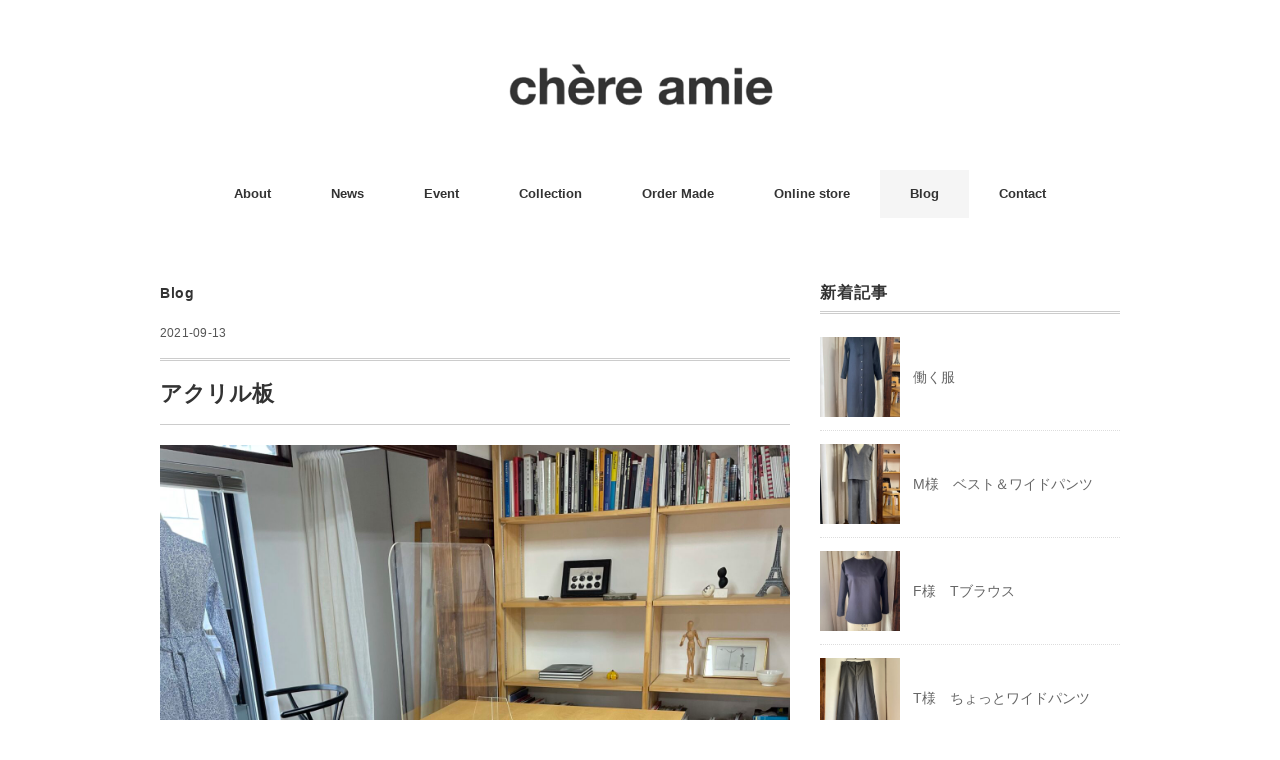

--- FILE ---
content_type: text/html; charset=UTF-8
request_url: https://chereamie.jp/blog/5117.html
body_size: 13540
content:
<!DOCTYPE html>
<html lang="ja">
<head>
<meta charset="UTF-8" />
<meta name="viewport" content="width=device-width, initial-scale=1.0">
<link rel="stylesheet" href="https://chereamie.jp/wp-content/themes/folclore/responsive.css" type="text/css" media="screen, print" />
<link rel="stylesheet" href="https://chereamie.jp/wp-content/themes/folclore/style.css" type="text/css" media="screen, print" />
<title>アクリル板 &#8211; chère amie</title>
<meta name='robots' content='max-image-preview:large' />
<link rel='dns-prefetch' href='//ajax.googleapis.com' />
<link rel='dns-prefetch' href='//static.addtoany.com' />
<link rel="alternate" type="application/rss+xml" title="chère amie &raquo; フィード" href="https://chereamie.jp/feed" />
<link rel="alternate" type="application/rss+xml" title="chère amie &raquo; コメントフィード" href="https://chereamie.jp/comments/feed" />
<link rel="alternate" title="oEmbed (JSON)" type="application/json+oembed" href="https://chereamie.jp/wp-json/oembed/1.0/embed?url=https%3A%2F%2Fchereamie.jp%2Fblog%2F5117.html" />
<link rel="alternate" title="oEmbed (XML)" type="text/xml+oembed" href="https://chereamie.jp/wp-json/oembed/1.0/embed?url=https%3A%2F%2Fchereamie.jp%2Fblog%2F5117.html&#038;format=xml" />
<style id='wp-img-auto-sizes-contain-inline-css' type='text/css'>
img:is([sizes=auto i],[sizes^="auto," i]){contain-intrinsic-size:3000px 1500px}
/*# sourceURL=wp-img-auto-sizes-contain-inline-css */
</style>
<style id='wp-emoji-styles-inline-css' type='text/css'>

	img.wp-smiley, img.emoji {
		display: inline !important;
		border: none !important;
		box-shadow: none !important;
		height: 1em !important;
		width: 1em !important;
		margin: 0 0.07em !important;
		vertical-align: -0.1em !important;
		background: none !important;
		padding: 0 !important;
	}
/*# sourceURL=wp-emoji-styles-inline-css */
</style>
<style id='wp-block-library-inline-css' type='text/css'>
:root{--wp-block-synced-color:#7a00df;--wp-block-synced-color--rgb:122,0,223;--wp-bound-block-color:var(--wp-block-synced-color);--wp-editor-canvas-background:#ddd;--wp-admin-theme-color:#007cba;--wp-admin-theme-color--rgb:0,124,186;--wp-admin-theme-color-darker-10:#006ba1;--wp-admin-theme-color-darker-10--rgb:0,107,160.5;--wp-admin-theme-color-darker-20:#005a87;--wp-admin-theme-color-darker-20--rgb:0,90,135;--wp-admin-border-width-focus:2px}@media (min-resolution:192dpi){:root{--wp-admin-border-width-focus:1.5px}}.wp-element-button{cursor:pointer}:root .has-very-light-gray-background-color{background-color:#eee}:root .has-very-dark-gray-background-color{background-color:#313131}:root .has-very-light-gray-color{color:#eee}:root .has-very-dark-gray-color{color:#313131}:root .has-vivid-green-cyan-to-vivid-cyan-blue-gradient-background{background:linear-gradient(135deg,#00d084,#0693e3)}:root .has-purple-crush-gradient-background{background:linear-gradient(135deg,#34e2e4,#4721fb 50%,#ab1dfe)}:root .has-hazy-dawn-gradient-background{background:linear-gradient(135deg,#faaca8,#dad0ec)}:root .has-subdued-olive-gradient-background{background:linear-gradient(135deg,#fafae1,#67a671)}:root .has-atomic-cream-gradient-background{background:linear-gradient(135deg,#fdd79a,#004a59)}:root .has-nightshade-gradient-background{background:linear-gradient(135deg,#330968,#31cdcf)}:root .has-midnight-gradient-background{background:linear-gradient(135deg,#020381,#2874fc)}:root{--wp--preset--font-size--normal:16px;--wp--preset--font-size--huge:42px}.has-regular-font-size{font-size:1em}.has-larger-font-size{font-size:2.625em}.has-normal-font-size{font-size:var(--wp--preset--font-size--normal)}.has-huge-font-size{font-size:var(--wp--preset--font-size--huge)}.has-text-align-center{text-align:center}.has-text-align-left{text-align:left}.has-text-align-right{text-align:right}.has-fit-text{white-space:nowrap!important}#end-resizable-editor-section{display:none}.aligncenter{clear:both}.items-justified-left{justify-content:flex-start}.items-justified-center{justify-content:center}.items-justified-right{justify-content:flex-end}.items-justified-space-between{justify-content:space-between}.screen-reader-text{border:0;clip-path:inset(50%);height:1px;margin:-1px;overflow:hidden;padding:0;position:absolute;width:1px;word-wrap:normal!important}.screen-reader-text:focus{background-color:#ddd;clip-path:none;color:#444;display:block;font-size:1em;height:auto;left:5px;line-height:normal;padding:15px 23px 14px;text-decoration:none;top:5px;width:auto;z-index:100000}html :where(.has-border-color){border-style:solid}html :where([style*=border-top-color]){border-top-style:solid}html :where([style*=border-right-color]){border-right-style:solid}html :where([style*=border-bottom-color]){border-bottom-style:solid}html :where([style*=border-left-color]){border-left-style:solid}html :where([style*=border-width]){border-style:solid}html :where([style*=border-top-width]){border-top-style:solid}html :where([style*=border-right-width]){border-right-style:solid}html :where([style*=border-bottom-width]){border-bottom-style:solid}html :where([style*=border-left-width]){border-left-style:solid}html :where(img[class*=wp-image-]){height:auto;max-width:100%}:where(figure){margin:0 0 1em}html :where(.is-position-sticky){--wp-admin--admin-bar--position-offset:var(--wp-admin--admin-bar--height,0px)}@media screen and (max-width:600px){html :where(.is-position-sticky){--wp-admin--admin-bar--position-offset:0px}}

/*# sourceURL=wp-block-library-inline-css */
</style><style id='wp-block-image-inline-css' type='text/css'>
.wp-block-image>a,.wp-block-image>figure>a{display:inline-block}.wp-block-image img{box-sizing:border-box;height:auto;max-width:100%;vertical-align:bottom}@media not (prefers-reduced-motion){.wp-block-image img.hide{visibility:hidden}.wp-block-image img.show{animation:show-content-image .4s}}.wp-block-image[style*=border-radius] img,.wp-block-image[style*=border-radius]>a{border-radius:inherit}.wp-block-image.has-custom-border img{box-sizing:border-box}.wp-block-image.aligncenter{text-align:center}.wp-block-image.alignfull>a,.wp-block-image.alignwide>a{width:100%}.wp-block-image.alignfull img,.wp-block-image.alignwide img{height:auto;width:100%}.wp-block-image .aligncenter,.wp-block-image .alignleft,.wp-block-image .alignright,.wp-block-image.aligncenter,.wp-block-image.alignleft,.wp-block-image.alignright{display:table}.wp-block-image .aligncenter>figcaption,.wp-block-image .alignleft>figcaption,.wp-block-image .alignright>figcaption,.wp-block-image.aligncenter>figcaption,.wp-block-image.alignleft>figcaption,.wp-block-image.alignright>figcaption{caption-side:bottom;display:table-caption}.wp-block-image .alignleft{float:left;margin:.5em 1em .5em 0}.wp-block-image .alignright{float:right;margin:.5em 0 .5em 1em}.wp-block-image .aligncenter{margin-left:auto;margin-right:auto}.wp-block-image :where(figcaption){margin-bottom:1em;margin-top:.5em}.wp-block-image.is-style-circle-mask img{border-radius:9999px}@supports ((-webkit-mask-image:none) or (mask-image:none)) or (-webkit-mask-image:none){.wp-block-image.is-style-circle-mask img{border-radius:0;-webkit-mask-image:url('data:image/svg+xml;utf8,<svg viewBox="0 0 100 100" xmlns="http://www.w3.org/2000/svg"><circle cx="50" cy="50" r="50"/></svg>');mask-image:url('data:image/svg+xml;utf8,<svg viewBox="0 0 100 100" xmlns="http://www.w3.org/2000/svg"><circle cx="50" cy="50" r="50"/></svg>');mask-mode:alpha;-webkit-mask-position:center;mask-position:center;-webkit-mask-repeat:no-repeat;mask-repeat:no-repeat;-webkit-mask-size:contain;mask-size:contain}}:root :where(.wp-block-image.is-style-rounded img,.wp-block-image .is-style-rounded img){border-radius:9999px}.wp-block-image figure{margin:0}.wp-lightbox-container{display:flex;flex-direction:column;position:relative}.wp-lightbox-container img{cursor:zoom-in}.wp-lightbox-container img:hover+button{opacity:1}.wp-lightbox-container button{align-items:center;backdrop-filter:blur(16px) saturate(180%);background-color:#5a5a5a40;border:none;border-radius:4px;cursor:zoom-in;display:flex;height:20px;justify-content:center;opacity:0;padding:0;position:absolute;right:16px;text-align:center;top:16px;width:20px;z-index:100}@media not (prefers-reduced-motion){.wp-lightbox-container button{transition:opacity .2s ease}}.wp-lightbox-container button:focus-visible{outline:3px auto #5a5a5a40;outline:3px auto -webkit-focus-ring-color;outline-offset:3px}.wp-lightbox-container button:hover{cursor:pointer;opacity:1}.wp-lightbox-container button:focus{opacity:1}.wp-lightbox-container button:focus,.wp-lightbox-container button:hover,.wp-lightbox-container button:not(:hover):not(:active):not(.has-background){background-color:#5a5a5a40;border:none}.wp-lightbox-overlay{box-sizing:border-box;cursor:zoom-out;height:100vh;left:0;overflow:hidden;position:fixed;top:0;visibility:hidden;width:100%;z-index:100000}.wp-lightbox-overlay .close-button{align-items:center;cursor:pointer;display:flex;justify-content:center;min-height:40px;min-width:40px;padding:0;position:absolute;right:calc(env(safe-area-inset-right) + 16px);top:calc(env(safe-area-inset-top) + 16px);z-index:5000000}.wp-lightbox-overlay .close-button:focus,.wp-lightbox-overlay .close-button:hover,.wp-lightbox-overlay .close-button:not(:hover):not(:active):not(.has-background){background:none;border:none}.wp-lightbox-overlay .lightbox-image-container{height:var(--wp--lightbox-container-height);left:50%;overflow:hidden;position:absolute;top:50%;transform:translate(-50%,-50%);transform-origin:top left;width:var(--wp--lightbox-container-width);z-index:9999999999}.wp-lightbox-overlay .wp-block-image{align-items:center;box-sizing:border-box;display:flex;height:100%;justify-content:center;margin:0;position:relative;transform-origin:0 0;width:100%;z-index:3000000}.wp-lightbox-overlay .wp-block-image img{height:var(--wp--lightbox-image-height);min-height:var(--wp--lightbox-image-height);min-width:var(--wp--lightbox-image-width);width:var(--wp--lightbox-image-width)}.wp-lightbox-overlay .wp-block-image figcaption{display:none}.wp-lightbox-overlay button{background:none;border:none}.wp-lightbox-overlay .scrim{background-color:#fff;height:100%;opacity:.9;position:absolute;width:100%;z-index:2000000}.wp-lightbox-overlay.active{visibility:visible}@media not (prefers-reduced-motion){.wp-lightbox-overlay.active{animation:turn-on-visibility .25s both}.wp-lightbox-overlay.active img{animation:turn-on-visibility .35s both}.wp-lightbox-overlay.show-closing-animation:not(.active){animation:turn-off-visibility .35s both}.wp-lightbox-overlay.show-closing-animation:not(.active) img{animation:turn-off-visibility .25s both}.wp-lightbox-overlay.zoom.active{animation:none;opacity:1;visibility:visible}.wp-lightbox-overlay.zoom.active .lightbox-image-container{animation:lightbox-zoom-in .4s}.wp-lightbox-overlay.zoom.active .lightbox-image-container img{animation:none}.wp-lightbox-overlay.zoom.active .scrim{animation:turn-on-visibility .4s forwards}.wp-lightbox-overlay.zoom.show-closing-animation:not(.active){animation:none}.wp-lightbox-overlay.zoom.show-closing-animation:not(.active) .lightbox-image-container{animation:lightbox-zoom-out .4s}.wp-lightbox-overlay.zoom.show-closing-animation:not(.active) .lightbox-image-container img{animation:none}.wp-lightbox-overlay.zoom.show-closing-animation:not(.active) .scrim{animation:turn-off-visibility .4s forwards}}@keyframes show-content-image{0%{visibility:hidden}99%{visibility:hidden}to{visibility:visible}}@keyframes turn-on-visibility{0%{opacity:0}to{opacity:1}}@keyframes turn-off-visibility{0%{opacity:1;visibility:visible}99%{opacity:0;visibility:visible}to{opacity:0;visibility:hidden}}@keyframes lightbox-zoom-in{0%{transform:translate(calc((-100vw + var(--wp--lightbox-scrollbar-width))/2 + var(--wp--lightbox-initial-left-position)),calc(-50vh + var(--wp--lightbox-initial-top-position))) scale(var(--wp--lightbox-scale))}to{transform:translate(-50%,-50%) scale(1)}}@keyframes lightbox-zoom-out{0%{transform:translate(-50%,-50%) scale(1);visibility:visible}99%{visibility:visible}to{transform:translate(calc((-100vw + var(--wp--lightbox-scrollbar-width))/2 + var(--wp--lightbox-initial-left-position)),calc(-50vh + var(--wp--lightbox-initial-top-position))) scale(var(--wp--lightbox-scale));visibility:hidden}}
/*# sourceURL=https://chereamie.jp/wp-includes/blocks/image/style.min.css */
</style>
<style id='wp-block-paragraph-inline-css' type='text/css'>
.is-small-text{font-size:.875em}.is-regular-text{font-size:1em}.is-large-text{font-size:2.25em}.is-larger-text{font-size:3em}.has-drop-cap:not(:focus):first-letter{float:left;font-size:8.4em;font-style:normal;font-weight:100;line-height:.68;margin:.05em .1em 0 0;text-transform:uppercase}body.rtl .has-drop-cap:not(:focus):first-letter{float:none;margin-left:.1em}p.has-drop-cap.has-background{overflow:hidden}:root :where(p.has-background){padding:1.25em 2.375em}:where(p.has-text-color:not(.has-link-color)) a{color:inherit}p.has-text-align-left[style*="writing-mode:vertical-lr"],p.has-text-align-right[style*="writing-mode:vertical-rl"]{rotate:180deg}
/*# sourceURL=https://chereamie.jp/wp-includes/blocks/paragraph/style.min.css */
</style>
<style id='global-styles-inline-css' type='text/css'>
:root{--wp--preset--aspect-ratio--square: 1;--wp--preset--aspect-ratio--4-3: 4/3;--wp--preset--aspect-ratio--3-4: 3/4;--wp--preset--aspect-ratio--3-2: 3/2;--wp--preset--aspect-ratio--2-3: 2/3;--wp--preset--aspect-ratio--16-9: 16/9;--wp--preset--aspect-ratio--9-16: 9/16;--wp--preset--color--black: #000000;--wp--preset--color--cyan-bluish-gray: #abb8c3;--wp--preset--color--white: #ffffff;--wp--preset--color--pale-pink: #f78da7;--wp--preset--color--vivid-red: #cf2e2e;--wp--preset--color--luminous-vivid-orange: #ff6900;--wp--preset--color--luminous-vivid-amber: #fcb900;--wp--preset--color--light-green-cyan: #7bdcb5;--wp--preset--color--vivid-green-cyan: #00d084;--wp--preset--color--pale-cyan-blue: #8ed1fc;--wp--preset--color--vivid-cyan-blue: #0693e3;--wp--preset--color--vivid-purple: #9b51e0;--wp--preset--gradient--vivid-cyan-blue-to-vivid-purple: linear-gradient(135deg,rgb(6,147,227) 0%,rgb(155,81,224) 100%);--wp--preset--gradient--light-green-cyan-to-vivid-green-cyan: linear-gradient(135deg,rgb(122,220,180) 0%,rgb(0,208,130) 100%);--wp--preset--gradient--luminous-vivid-amber-to-luminous-vivid-orange: linear-gradient(135deg,rgb(252,185,0) 0%,rgb(255,105,0) 100%);--wp--preset--gradient--luminous-vivid-orange-to-vivid-red: linear-gradient(135deg,rgb(255,105,0) 0%,rgb(207,46,46) 100%);--wp--preset--gradient--very-light-gray-to-cyan-bluish-gray: linear-gradient(135deg,rgb(238,238,238) 0%,rgb(169,184,195) 100%);--wp--preset--gradient--cool-to-warm-spectrum: linear-gradient(135deg,rgb(74,234,220) 0%,rgb(151,120,209) 20%,rgb(207,42,186) 40%,rgb(238,44,130) 60%,rgb(251,105,98) 80%,rgb(254,248,76) 100%);--wp--preset--gradient--blush-light-purple: linear-gradient(135deg,rgb(255,206,236) 0%,rgb(152,150,240) 100%);--wp--preset--gradient--blush-bordeaux: linear-gradient(135deg,rgb(254,205,165) 0%,rgb(254,45,45) 50%,rgb(107,0,62) 100%);--wp--preset--gradient--luminous-dusk: linear-gradient(135deg,rgb(255,203,112) 0%,rgb(199,81,192) 50%,rgb(65,88,208) 100%);--wp--preset--gradient--pale-ocean: linear-gradient(135deg,rgb(255,245,203) 0%,rgb(182,227,212) 50%,rgb(51,167,181) 100%);--wp--preset--gradient--electric-grass: linear-gradient(135deg,rgb(202,248,128) 0%,rgb(113,206,126) 100%);--wp--preset--gradient--midnight: linear-gradient(135deg,rgb(2,3,129) 0%,rgb(40,116,252) 100%);--wp--preset--font-size--small: 13px;--wp--preset--font-size--medium: 20px;--wp--preset--font-size--large: 36px;--wp--preset--font-size--x-large: 42px;--wp--preset--spacing--20: 0.44rem;--wp--preset--spacing--30: 0.67rem;--wp--preset--spacing--40: 1rem;--wp--preset--spacing--50: 1.5rem;--wp--preset--spacing--60: 2.25rem;--wp--preset--spacing--70: 3.38rem;--wp--preset--spacing--80: 5.06rem;--wp--preset--shadow--natural: 6px 6px 9px rgba(0, 0, 0, 0.2);--wp--preset--shadow--deep: 12px 12px 50px rgba(0, 0, 0, 0.4);--wp--preset--shadow--sharp: 6px 6px 0px rgba(0, 0, 0, 0.2);--wp--preset--shadow--outlined: 6px 6px 0px -3px rgb(255, 255, 255), 6px 6px rgb(0, 0, 0);--wp--preset--shadow--crisp: 6px 6px 0px rgb(0, 0, 0);}:where(.is-layout-flex){gap: 0.5em;}:where(.is-layout-grid){gap: 0.5em;}body .is-layout-flex{display: flex;}.is-layout-flex{flex-wrap: wrap;align-items: center;}.is-layout-flex > :is(*, div){margin: 0;}body .is-layout-grid{display: grid;}.is-layout-grid > :is(*, div){margin: 0;}:where(.wp-block-columns.is-layout-flex){gap: 2em;}:where(.wp-block-columns.is-layout-grid){gap: 2em;}:where(.wp-block-post-template.is-layout-flex){gap: 1.25em;}:where(.wp-block-post-template.is-layout-grid){gap: 1.25em;}.has-black-color{color: var(--wp--preset--color--black) !important;}.has-cyan-bluish-gray-color{color: var(--wp--preset--color--cyan-bluish-gray) !important;}.has-white-color{color: var(--wp--preset--color--white) !important;}.has-pale-pink-color{color: var(--wp--preset--color--pale-pink) !important;}.has-vivid-red-color{color: var(--wp--preset--color--vivid-red) !important;}.has-luminous-vivid-orange-color{color: var(--wp--preset--color--luminous-vivid-orange) !important;}.has-luminous-vivid-amber-color{color: var(--wp--preset--color--luminous-vivid-amber) !important;}.has-light-green-cyan-color{color: var(--wp--preset--color--light-green-cyan) !important;}.has-vivid-green-cyan-color{color: var(--wp--preset--color--vivid-green-cyan) !important;}.has-pale-cyan-blue-color{color: var(--wp--preset--color--pale-cyan-blue) !important;}.has-vivid-cyan-blue-color{color: var(--wp--preset--color--vivid-cyan-blue) !important;}.has-vivid-purple-color{color: var(--wp--preset--color--vivid-purple) !important;}.has-black-background-color{background-color: var(--wp--preset--color--black) !important;}.has-cyan-bluish-gray-background-color{background-color: var(--wp--preset--color--cyan-bluish-gray) !important;}.has-white-background-color{background-color: var(--wp--preset--color--white) !important;}.has-pale-pink-background-color{background-color: var(--wp--preset--color--pale-pink) !important;}.has-vivid-red-background-color{background-color: var(--wp--preset--color--vivid-red) !important;}.has-luminous-vivid-orange-background-color{background-color: var(--wp--preset--color--luminous-vivid-orange) !important;}.has-luminous-vivid-amber-background-color{background-color: var(--wp--preset--color--luminous-vivid-amber) !important;}.has-light-green-cyan-background-color{background-color: var(--wp--preset--color--light-green-cyan) !important;}.has-vivid-green-cyan-background-color{background-color: var(--wp--preset--color--vivid-green-cyan) !important;}.has-pale-cyan-blue-background-color{background-color: var(--wp--preset--color--pale-cyan-blue) !important;}.has-vivid-cyan-blue-background-color{background-color: var(--wp--preset--color--vivid-cyan-blue) !important;}.has-vivid-purple-background-color{background-color: var(--wp--preset--color--vivid-purple) !important;}.has-black-border-color{border-color: var(--wp--preset--color--black) !important;}.has-cyan-bluish-gray-border-color{border-color: var(--wp--preset--color--cyan-bluish-gray) !important;}.has-white-border-color{border-color: var(--wp--preset--color--white) !important;}.has-pale-pink-border-color{border-color: var(--wp--preset--color--pale-pink) !important;}.has-vivid-red-border-color{border-color: var(--wp--preset--color--vivid-red) !important;}.has-luminous-vivid-orange-border-color{border-color: var(--wp--preset--color--luminous-vivid-orange) !important;}.has-luminous-vivid-amber-border-color{border-color: var(--wp--preset--color--luminous-vivid-amber) !important;}.has-light-green-cyan-border-color{border-color: var(--wp--preset--color--light-green-cyan) !important;}.has-vivid-green-cyan-border-color{border-color: var(--wp--preset--color--vivid-green-cyan) !important;}.has-pale-cyan-blue-border-color{border-color: var(--wp--preset--color--pale-cyan-blue) !important;}.has-vivid-cyan-blue-border-color{border-color: var(--wp--preset--color--vivid-cyan-blue) !important;}.has-vivid-purple-border-color{border-color: var(--wp--preset--color--vivid-purple) !important;}.has-vivid-cyan-blue-to-vivid-purple-gradient-background{background: var(--wp--preset--gradient--vivid-cyan-blue-to-vivid-purple) !important;}.has-light-green-cyan-to-vivid-green-cyan-gradient-background{background: var(--wp--preset--gradient--light-green-cyan-to-vivid-green-cyan) !important;}.has-luminous-vivid-amber-to-luminous-vivid-orange-gradient-background{background: var(--wp--preset--gradient--luminous-vivid-amber-to-luminous-vivid-orange) !important;}.has-luminous-vivid-orange-to-vivid-red-gradient-background{background: var(--wp--preset--gradient--luminous-vivid-orange-to-vivid-red) !important;}.has-very-light-gray-to-cyan-bluish-gray-gradient-background{background: var(--wp--preset--gradient--very-light-gray-to-cyan-bluish-gray) !important;}.has-cool-to-warm-spectrum-gradient-background{background: var(--wp--preset--gradient--cool-to-warm-spectrum) !important;}.has-blush-light-purple-gradient-background{background: var(--wp--preset--gradient--blush-light-purple) !important;}.has-blush-bordeaux-gradient-background{background: var(--wp--preset--gradient--blush-bordeaux) !important;}.has-luminous-dusk-gradient-background{background: var(--wp--preset--gradient--luminous-dusk) !important;}.has-pale-ocean-gradient-background{background: var(--wp--preset--gradient--pale-ocean) !important;}.has-electric-grass-gradient-background{background: var(--wp--preset--gradient--electric-grass) !important;}.has-midnight-gradient-background{background: var(--wp--preset--gradient--midnight) !important;}.has-small-font-size{font-size: var(--wp--preset--font-size--small) !important;}.has-medium-font-size{font-size: var(--wp--preset--font-size--medium) !important;}.has-large-font-size{font-size: var(--wp--preset--font-size--large) !important;}.has-x-large-font-size{font-size: var(--wp--preset--font-size--x-large) !important;}
/*# sourceURL=global-styles-inline-css */
</style>

<style id='classic-theme-styles-inline-css' type='text/css'>
/*! This file is auto-generated */
.wp-block-button__link{color:#fff;background-color:#32373c;border-radius:9999px;box-shadow:none;text-decoration:none;padding:calc(.667em + 2px) calc(1.333em + 2px);font-size:1.125em}.wp-block-file__button{background:#32373c;color:#fff;text-decoration:none}
/*# sourceURL=/wp-includes/css/classic-themes.min.css */
</style>
<link rel='stylesheet' id='contact-form-7-css' href='https://chereamie.jp/wp-content/plugins/contact-form-7/includes/css/styles.css?ver=6.1.4' type='text/css' media='all' />
<link rel='stylesheet' id='tablepress-default-css' href='https://chereamie.jp/wp-content/plugins/tablepress/css/build/default.css?ver=3.2.6' type='text/css' media='all' />
<link rel='stylesheet' id='addtoany-css' href='https://chereamie.jp/wp-content/plugins/add-to-any/addtoany.min.css?ver=1.16' type='text/css' media='all' />
<link rel='stylesheet' id='chld_thm_cfg_child-css' href='https://chereamie.jp/wp-content/themes/folclore-child/style.css?ver=6.9' type='text/css' media='all' />
<script type="text/javascript" src="//ajax.googleapis.com/ajax/libs/jquery/1.7.1/jquery.min.js?ver=1.7.1" id="jquery-js"></script>
<script type="text/javascript" id="addtoany-core-js-before">
/* <![CDATA[ */
window.a2a_config=window.a2a_config||{};a2a_config.callbacks=[];a2a_config.overlays=[];a2a_config.templates={};a2a_localize = {
	Share: "共有",
	Save: "ブックマーク",
	Subscribe: "購読",
	Email: "メール",
	Bookmark: "ブックマーク",
	ShowAll: "すべて表示する",
	ShowLess: "小さく表示する",
	FindServices: "サービスを探す",
	FindAnyServiceToAddTo: "追加するサービスを今すぐ探す",
	PoweredBy: "Powered by",
	ShareViaEmail: "メールでシェアする",
	SubscribeViaEmail: "メールで購読する",
	BookmarkInYourBrowser: "ブラウザにブックマーク",
	BookmarkInstructions: "このページをブックマークするには、 Ctrl+D または \u2318+D を押下。",
	AddToYourFavorites: "お気に入りに追加",
	SendFromWebOrProgram: "任意のメールアドレスまたはメールプログラムから送信",
	EmailProgram: "メールプログラム",
	More: "詳細&#8230;",
	ThanksForSharing: "共有ありがとうございます !",
	ThanksForFollowing: "フォローありがとうございます !"
};


//# sourceURL=addtoany-core-js-before
/* ]]> */
</script>
<script type="text/javascript" defer src="https://static.addtoany.com/menu/page.js" id="addtoany-core-js"></script>
<script type="text/javascript" defer src="https://chereamie.jp/wp-content/plugins/add-to-any/addtoany.min.js?ver=1.1" id="addtoany-jquery-js"></script>
<link rel="https://api.w.org/" href="https://chereamie.jp/wp-json/" /><link rel="alternate" title="JSON" type="application/json" href="https://chereamie.jp/wp-json/wp/v2/posts/5117" /><link rel='shortlink' href='https://chereamie.jp/?p=5117' />
<link rel="icon" href="https://chereamie.jp/wp-content/uploads/cropped-2294adfd7f0de8424650bcde5b235633-32x32.jpeg" sizes="32x32" />
<link rel="icon" href="https://chereamie.jp/wp-content/uploads/cropped-2294adfd7f0de8424650bcde5b235633-192x192.jpeg" sizes="192x192" />
<link rel="apple-touch-icon" href="https://chereamie.jp/wp-content/uploads/cropped-2294adfd7f0de8424650bcde5b235633-180x180.jpeg" />
<meta name="msapplication-TileImage" content="https://chereamie.jp/wp-content/uploads/cropped-2294adfd7f0de8424650bcde5b235633-270x270.jpeg" />
<style id="sccss">/* カスタム CSS をここに入力してください */
body {
font-family: 'ヒラギノ角ゴ ProN W3','Hiragino Kaku Gothic ProN','Segoe Script','Hannotate TC','Yu Mincho Light','YuMincho','Yu Mincho','游明朝体','Chalkduster',sans-serif;
}

h1, h2, h3, h4, h5, h6 {
font-family: 'HelveticaNeue','ヒラギノ角ゴ ProN W3','Hiragino Kaku Gothic ProN','Segoe Script','Hannotate TC','Yu Mincho Light','YuMincho','Yu Mincho','游明朝体','Chalkduster',sans-serif;
}

h2.item-title {
  font-size: 13px;
}</style></head>

<body class="wp-singular post-template-default single single-post postid-5117 single-format-standard wp-theme-folclore wp-child-theme-folclore-child">

<!-- ヘッダー -->
<header id="header">

<!-- ヘッダー中身 -->    
<div class="header-inner">

<!-- ロゴ -->
<!-- トップページ以外 -->
<div class="logo">
<a href="https://chereamie.jp" title="chère amie"><img src="https://chereamie.jp/wp-content/uploads/chereamie_headerl-logo_269x50.png" alt="chère amie" /></a>
</div>
<!-- / ロゴ -->

</div>    
<!-- / ヘッダー中身 -->    

</header>
<!-- / ヘッダー -->  
<div class="clear"></div>

<!-- トップナビゲーション -->
<nav id="nav" class="main-navigation" role="navigation">
<div class="menu-mainmenu-container"><ul id="menu-mainmenu" class="nav-menu"><li id="menu-item-5069" class="menu-item menu-item-type-post_type menu-item-object-page menu-item-5069"><a href="https://chereamie.jp/about">About</a></li>
<li id="menu-item-1404" class="menu-item menu-item-type-taxonomy menu-item-object-category menu-item-1404"><a href="https://chereamie.jp/category/news">News</a></li>
<li id="menu-item-3245" class="menu-item menu-item-type-post_type menu-item-object-page menu-item-3245"><a href="https://chereamie.jp/exhibition">Event</a></li>
<li id="menu-item-3224" class="menu-item menu-item-type-post_type menu-item-object-page menu-item-3224"><a href="https://chereamie.jp/standard">Collection</a></li>
<li id="menu-item-3300" class="menu-item menu-item-type-post_type menu-item-object-page menu-item-3300"><a href="https://chereamie.jp/order-made">Order Made</a></li>
<li id="menu-item-5067" class="menu-item menu-item-type-custom menu-item-object-custom menu-item-5067"><a target="_blank" href="https://chereamie.stores.jp/">Online store</a></li>
<li id="menu-item-1403" class="menu-item menu-item-type-taxonomy menu-item-object-category current-post-ancestor current-menu-parent current-post-parent menu-item-1403"><a href="https://chereamie.jp/category/blog">Blog</a></li>
<li id="menu-item-1352" class="menu-item menu-item-type-post_type menu-item-object-page menu-item-has-children menu-item-1352"><a href="https://chereamie.jp/contact">Contact</a>
<ul class="sub-menu">
	<li id="menu-item-1351" class="menu-item menu-item-type-post_type menu-item-object-page menu-item-1351"><a href="https://chereamie.jp/link">Link</a></li>
</ul>
</li>
</ul></div></nav>

<!-- / トップナビゲーション -->
<div class="clear"></div>  
<!-- 全体warapper -->
<div class="wrapper">

<!-- メインwrap -->
<div id="main">

<!-- コンテンツブロック -->
<div class="row">

<!-- 本文エリア -->
<div class="twothird">

<!-- ページタイトル -->
<div class="pagetitle-single"><a href="https://chereamie.jp/category/blog" rel="category tag">Blog</a></div>
<!-- / ページタイトル -->

<!-- ポスト -->
<article id="post-5117" class="post-5117 post type-post status-publish format-standard has-post-thumbnail hentry category-blog tag-days">

<!-- 投稿ループ -->



<div class="pagedate">2021-09-13</div>

<h1 class="blog-title">アクリル板</h1>

<div class="single-contents">

<figure class="wp-block-image size-large"><img fetchpriority="high" decoding="async" width="2560" height="2560" src="https://chereamie.jp/wp-content/uploads/img_2495-scaled.jpg" alt="" class="wp-image-5116" srcset="https://chereamie.jp/wp-content/uploads/img_2495-scaled.jpg 2560w, https://chereamie.jp/wp-content/uploads/img_2495-768x768.jpg 768w, https://chereamie.jp/wp-content/uploads/img_2495-1536x1536.jpg 1536w, https://chereamie.jp/wp-content/uploads/img_2495-2048x2048.jpg 2048w, https://chereamie.jp/wp-content/uploads/img_2495-420x420.jpg 420w, https://chereamie.jp/wp-content/uploads/img_2495-1000x1000.jpg 1000w" sizes="(max-width: 2560px) 100vw, 2560px" /></figure>



<p>当分の間はwithコロナですねぇ、、、</p>



<p>という事で、アクリル板を購入！</p>



<p>皆さんキチンと対策して下さってるので</p>



<p>大丈夫だと思ってはいますが</p>



<p>少しでも安心材料になれば！</p>



<p>という事で、受注会は予定通り行います</p>



<p>心の免疫力アップも必要です〜</p>



<p></p>



<p></p>
<div class="addtoany_share_save_container addtoany_content addtoany_content_bottom"><div class="a2a_kit a2a_kit_size_32 addtoany_list" data-a2a-url="https://chereamie.jp/blog/5117.html" data-a2a-title="アクリル板"><a class="a2a_button_facebook" href="https://www.addtoany.com/add_to/facebook?linkurl=https%3A%2F%2Fchereamie.jp%2Fblog%2F5117.html&amp;linkname=%E3%82%A2%E3%82%AF%E3%83%AA%E3%83%AB%E6%9D%BF" title="Facebook" rel="nofollow noopener" target="_blank"></a><a class="a2a_button_email" href="https://www.addtoany.com/add_to/email?linkurl=https%3A%2F%2Fchereamie.jp%2Fblog%2F5117.html&amp;linkname=%E3%82%A2%E3%82%AF%E3%83%AA%E3%83%AB%E6%9D%BF" title="Email" rel="nofollow noopener" target="_blank"></a><a class="a2a_dd addtoany_share_save addtoany_share" href="https://www.addtoany.com/share"></a></div></div></div>

<!-- 投稿が無い場合 -->
<!-- 投稿が無い場合 -->
<!-- / 投稿ループ -->


<!-- ウィジェットエリア（シングルページ記事下） -->
<div class="row">
<div class="singlebox">
</div>
</div>
<!-- / ウィジェットエリア（シングルページ記事下） -->


<!-- パンくずリスト -->
<div class="breadcrumb">
<div itemscope itemtype="//data-vocabulary.org/Breadcrumb">
<a href="https://chereamie.jp" itemprop="url">
<span itemprop="title">Home</span> </a> &rsaquo;</div>
<div itemscope itemtype="//data-vocabulary.org/Breadcrumb">
<a href="https://chereamie.jp/category/blog" itemprop="url">
<span itemprop="title">Blog</span></a> &rsaquo;</div>
<div itemscope itemtype="//data-vocabulary.org/Breadcrumb">
<span itemprop="title"><a href="https://chereamie.jp/blog/5117.html" itemprop="url">アクリル板</a></span></div>
</div>
<!-- / パンくずリスト -->

<!-- タグ -->
<div class="blog-foot">タグ: <a href="https://chereamie.jp/tag/days" rel="tag">日々</a></div>
<!-- / タグ -->




<!-- 関連記事 -->
<div class="similar-head">関連記事</div>
<div class="similar">
<ul>
    <li><table class="similar-text"><tr><th><a href="https://chereamie.jp/blog/6282.html"><img width="420" height="420" src="https://chereamie.jp/wp-content/uploads/IMG_5685-420x420.jpeg" class="attachment-420x420 size-420x420 wp-post-image" alt="" decoding="async" loading="lazy" /></a></th>
<td><a href="https://chereamie.jp/blog/6282.html" title="アトリエオープンDAY"> アトリエオープンDAY</a></td></tr></table></li>
<li><table class="similar-text"><tr><th><a href="https://chereamie.jp/blog/5289.html"><img width="420" height="420" src="https://chereamie.jp/wp-content/uploads/img_2974-420x420.jpg" class="attachment-420x420 size-420x420 wp-post-image" alt="" decoding="async" loading="lazy" srcset="https://chereamie.jp/wp-content/uploads/img_2974-420x420.jpg 420w, https://chereamie.jp/wp-content/uploads/img_2974-768x768.jpg 768w, https://chereamie.jp/wp-content/uploads/img_2974-1536x1536.jpg 1536w, https://chereamie.jp/wp-content/uploads/img_2974-2048x2048.jpg 2048w, https://chereamie.jp/wp-content/uploads/img_2974-1000x1000.jpg 1000w" sizes="auto, (max-width: 420px) 100vw, 420px" /></a></th>
<td><a href="https://chereamie.jp/blog/5289.html" title="聖夜"> 聖夜</a></td></tr></table></li>
<li><table class="similar-text"><tr><th><a href="https://chereamie.jp/blog/6650.html"><img width="420" height="420" src="https://chereamie.jp/wp-content/uploads/img_7693-420x420.jpg" class="attachment-420x420 size-420x420 wp-post-image" alt="" decoding="async" loading="lazy" /></a></th>
<td><a href="https://chereamie.jp/blog/6650.html" title="お朔日"> お朔日</a></td></tr></table></li>
<li><table class="similar-text"><tr><th><a href="https://chereamie.jp/blog/5178.html"><img width="420" height="420" src="https://chereamie.jp/wp-content/uploads/img_2769-420x420.jpg" class="attachment-420x420 size-420x420 wp-post-image" alt="" decoding="async" loading="lazy" srcset="https://chereamie.jp/wp-content/uploads/img_2769-420x420.jpg 420w, https://chereamie.jp/wp-content/uploads/img_2769-768x768.jpg 768w, https://chereamie.jp/wp-content/uploads/img_2769-1536x1536.jpg 1536w, https://chereamie.jp/wp-content/uploads/img_2769-2048x2048.jpg 2048w, https://chereamie.jp/wp-content/uploads/img_2769-1000x1000.jpg 1000w" sizes="auto, (max-width: 420px) 100vw, 420px" /></a></th>
<td><a href="https://chereamie.jp/blog/5178.html" title="漆の菓子切り"> 漆の菓子切り</a></td></tr></table></li>
<li><table class="similar-text"><tr><th><a href="https://chereamie.jp/blog/947.html"><img width="420" height="420" src="https://chereamie.jp/wp-content/uploads/lime_img/img_4969f5845527d35be9ebb748db5b1e0c-420x420.jpg" class="attachment-420x420 size-420x420 wp-post-image" alt="" decoding="async" loading="lazy" srcset="https://chereamie.jp/wp-content/uploads/lime_img/img_4969f5845527d35be9ebb748db5b1e0c-420x420.jpg 420w, https://chereamie.jp/wp-content/uploads/lime_img/img_4969f5845527d35be9ebb748db5b1e0c-300x300.jpg 300w, https://chereamie.jp/wp-content/uploads/lime_img/img_4969f5845527d35be9ebb748db5b1e0c-150x150.jpg 150w, https://chereamie.jp/wp-content/uploads/lime_img/img_4969f5845527d35be9ebb748db5b1e0c-768x768.jpg 768w, https://chereamie.jp/wp-content/uploads/lime_img/img_4969f5845527d35be9ebb748db5b1e0c-1536x1536.jpg 1536w, https://chereamie.jp/wp-content/uploads/lime_img/img_4969f5845527d35be9ebb748db5b1e0c-1000x1000.jpg 1000w, https://chereamie.jp/wp-content/uploads/lime_img/img_4969f5845527d35be9ebb748db5b1e0c.jpg 1600w" sizes="auto, (max-width: 420px) 100vw, 420px" /></a></th>
<td><a href="https://chereamie.jp/blog/947.html" title=""> </a></td></tr></table></li>
</ul>
</div>
<!-- / 関連記事 -->

<!-- ページャー -->
<div id="next">
<ul class="block-two">
<li class="next-left"><a href="https://chereamie.jp/blog/5114.html" rel="prev">重陽の節句</a></li>
<li class="next-right"><a href="https://chereamie.jp/blog/5120.html" rel="next">秋の味覚</a></li>
</ul>
</div>
<!-- / ページャー -->

<!-- コメントエリア -->



<!-- / コメントエリア -->



<!-- ウィジェットエリア（シングルページ最下部） -->
<div class="row">
<div class="singlebox">
</div>
</div>
<!-- / ウィジェットエリア（シングルページ最下部） -->

</article>
<!-- / ポスト -->

</div>
<!-- / 本文エリア -->


<!-- サイドエリア -->
<div class="third">

<!-- サイドバー -->
<div class="sidebar">

<!-- ウィジェットエリア（サイドバー新着記事の上） -->
<div class="sidebox">
</div>
<!-- /ウィジェットエリア（サイドバー新着記事の上） -->

<!-- 新着記事 -->
<div class="sidebox-new">
<div class="widget-title">新着記事</div>
<ul>
<li><table class="similar-side"><tr><th><a href="https://chereamie.jp/blog/7322.html"><img width="420" height="420" src="https://chereamie.jp/wp-content/uploads/img_9665-420x420.jpg" class="attachment-420x420 size-420x420 wp-post-image" alt="" decoding="async" loading="lazy" /></a></th>
<td><a href="https://chereamie.jp/blog/7322.html" title="働く服"> 働く服</a></td></tr></table></li>
<li><table class="similar-side"><tr><th><a href="https://chereamie.jp/order-made/7317.html"><img width="420" height="420" src="https://chereamie.jp/wp-content/uploads/d3b9f812675268cbd761b09f387175bc-420x420.jpeg" class="attachment-420x420 size-420x420 wp-post-image" alt="" decoding="async" loading="lazy" /></a></th>
<td><a href="https://chereamie.jp/order-made/7317.html" title="M様　ベスト＆ワイドパンツ"> M様　ベスト＆ワイドパンツ</a></td></tr></table></li>
<li><table class="similar-side"><tr><th><a href="https://chereamie.jp/order-made/7312.html"><img width="420" height="420" src="https://chereamie.jp/wp-content/uploads/fec677849ca62e8dc916d0006b50c47c-420x420.jpeg" class="attachment-420x420 size-420x420 wp-post-image" alt="" decoding="async" loading="lazy" /></a></th>
<td><a href="https://chereamie.jp/order-made/7312.html" title="F様　Tブラウス"> F様　Tブラウス</a></td></tr></table></li>
<li><table class="similar-side"><tr><th><a href="https://chereamie.jp/order-made/7308.html"><img width="420" height="420" src="https://chereamie.jp/wp-content/uploads/6875e1b313b34526a1df36d2773d2f95-420x420.jpeg" class="attachment-420x420 size-420x420 wp-post-image" alt="" decoding="async" loading="lazy" /></a></th>
<td><a href="https://chereamie.jp/order-made/7308.html" title="T様　ちょっとワイドパンツ"> T様　ちょっとワイドパンツ</a></td></tr></table></li>
<li><table class="similar-side"><tr><th><a href="https://chereamie.jp/order-made/7302.html"><img width="420" height="420" src="https://chereamie.jp/wp-content/uploads/6a56178c04af746786ff6c85e78f93f0-420x420.jpeg" class="attachment-420x420 size-420x420 wp-post-image" alt="" decoding="async" loading="lazy" /></a></th>
<td><a href="https://chereamie.jp/order-made/7302.html" title="M様　パネルラインワンピース"> M様　パネルラインワンピース</a></td></tr></table></li>
</ul>
</div>
<!-- / 新着記事 -->

<!-- ウィジェットエリア（サイドバー新着記事の下） -->
<div class="sidebox">
</div>
<!-- /ウィジェットエリア（サイドバー新着記事の下） -->

<!-- ウィジェットエリア（サイドバー最下部 PC・スマホ切り替え） -->
<!-- パソコン表示エリア -->
<div class="sidebox">
</div>
<!-- / パソコン表示エリア -->
<!-- / ウィジェットエリア（サイドバー最下部 PC・スマホ切り替え） -->

</div>
<!-- /  サイドバー  -->
</div>
<!-- / サイドエリア -->


</div>
<!-- / コンテンツブロック -->


</div>
<!-- / メインwrap -->

</div>
<!-- / 全体wrapper -->

<!-- フッターエリア -->
<footer id="footer">

<!-- フッターコンテンツ -->
<div class="footer-inner">

<!-- ウィジェットエリア（フッター３列枠） -->
<div class="row">
<article class="third">
<div class="footerbox">
<div id="nav_menu-2" class="widget widget_nav_menu"><div class="footer-widget-title">Menu</div><div class="menu-mainmenu-container"><ul id="menu-mainmenu-1" class="menu"><li class="menu-item menu-item-type-post_type menu-item-object-page menu-item-5069"><a href="https://chereamie.jp/about">About</a></li>
<li class="menu-item menu-item-type-taxonomy menu-item-object-category menu-item-1404"><a href="https://chereamie.jp/category/news">News</a></li>
<li class="menu-item menu-item-type-post_type menu-item-object-page menu-item-3245"><a href="https://chereamie.jp/exhibition">Event</a></li>
<li class="menu-item menu-item-type-post_type menu-item-object-page menu-item-3224"><a href="https://chereamie.jp/standard">Collection</a></li>
<li class="menu-item menu-item-type-post_type menu-item-object-page menu-item-3300"><a href="https://chereamie.jp/order-made">Order Made</a></li>
<li class="menu-item menu-item-type-custom menu-item-object-custom menu-item-5067"><a target="_blank" href="https://chereamie.stores.jp/">Online store</a></li>
<li class="menu-item menu-item-type-taxonomy menu-item-object-category current-post-ancestor current-menu-parent current-post-parent menu-item-1403"><a href="https://chereamie.jp/category/blog">Blog</a></li>
<li class="menu-item menu-item-type-post_type menu-item-object-page menu-item-has-children menu-item-1352"><a href="https://chereamie.jp/contact">Contact</a>
<ul class="sub-menu">
	<li class="menu-item menu-item-type-post_type menu-item-object-page menu-item-1351"><a href="https://chereamie.jp/link">Link</a></li>
</ul>
</li>
</ul></div></div></div>
</article>
<article class="third">
<div class="footerbox">
<div id="media_image-2" class="widget widget_media_image"><div class="footer-widget-title">chère amie</div><a href="https://chereamie.jp/about"><img width="300" height="225" src="https://chereamie.jp/wp-content/uploads/201911302359_kanban-300x225.jpg" class="image wp-image-3233  attachment-medium size-medium" alt="" style="max-width: 100%; height: auto;" decoding="async" loading="lazy" srcset="https://chereamie.jp/wp-content/uploads/201911302359_kanban-300x225.jpg 300w, https://chereamie.jp/wp-content/uploads/201911302359_kanban-150x113.jpg 150w, https://chereamie.jp/wp-content/uploads/201911302359_kanban.jpg 700w" sizes="auto, (max-width: 300px) 100vw, 300px" /></a></div><div id="a2a_follow_widget-3" class="widget widget_a2a_follow_widget"><div class="footer-widget-title">SNS Follow</div><div class="a2a_kit a2a_kit_size_32 a2a_follow addtoany_list"><a class="a2a_button_facebook" href="https://www.facebook.com/chereamie.jp" title="Facebook" rel="noopener" target="_blank"></a><a class="a2a_button_instagram" href="https://www.instagram.com/shinoharahiroko" title="Instagram" rel="noopener" target="_blank"></a></div></div></div>
</article>
<article class="third">
<div class="footerbox">
<div id="custom_html-2" class="widget_text widget widget_custom_html"><div class="footer-widget-title">Access</div><div class="textwidget custom-html-widget"><figure><iframe src="https://www.google.com/maps/embed?pb=!1m18!1m12!1m3!1d3324.0658579820924!2d130.4042431509185!3d33.57763928064311!2m3!1f0!2f0!3f0!3m2!1i1024!2i768!4f13.1!3m3!1m2!1s0x3541919e6fd97755%3A0x601aa9ffc4ea4fd9!2z44CSODEwLTAwMTIg56aP5bKh55yM56aP5bKh5biC5Lit5aSu5Yy655m96YeR77yS5LiB55uu77yS4oiS77yR77yY!5e0!3m2!1sja!2sjp!4v1572183055571!5m2!1sja!2sjp" width="600" height="450" frameborder="0" style="border:0;" allowfullscreen=""></iframe></figure></div></div></div>
</article>
</div>
<!-- / ウィジェットエリア（フッター３列枠） -->
<div class="clear"></div>


</div>
<!-- / フッターコンテンツ -->

<!-- コピーライト表示 -->
<div id="copyright">
  <font size="3">
    © <a href="https://chereamie.jp">chère amie</a>. All Rights Reserved.
  </font></div>
<!-- /コピーライト表示 -->

</footer>
<!-- / フッターエリア -->

<script type="speculationrules">
{"prefetch":[{"source":"document","where":{"and":[{"href_matches":"/*"},{"not":{"href_matches":["/wp-*.php","/wp-admin/*","/wp-content/uploads/*","/wp-content/*","/wp-content/plugins/*","/wp-content/themes/folclore-child/*","/wp-content/themes/folclore/*","/*\\?(.+)"]}},{"not":{"selector_matches":"a[rel~=\"nofollow\"]"}},{"not":{"selector_matches":".no-prefetch, .no-prefetch a"}}]},"eagerness":"conservative"}]}
</script>
<script type="text/javascript" src="https://chereamie.jp/wp-includes/js/comment-reply.min.js?ver=6.9" id="comment-reply-js" async="async" data-wp-strategy="async" fetchpriority="low"></script>
<script type="text/javascript" src="https://chereamie.jp/wp-includes/js/dist/hooks.min.js?ver=dd5603f07f9220ed27f1" id="wp-hooks-js"></script>
<script type="text/javascript" src="https://chereamie.jp/wp-includes/js/dist/i18n.min.js?ver=c26c3dc7bed366793375" id="wp-i18n-js"></script>
<script type="text/javascript" id="wp-i18n-js-after">
/* <![CDATA[ */
wp.i18n.setLocaleData( { 'text direction\u0004ltr': [ 'ltr' ] } );
//# sourceURL=wp-i18n-js-after
/* ]]> */
</script>
<script type="text/javascript" src="https://chereamie.jp/wp-content/plugins/contact-form-7/includes/swv/js/index.js?ver=6.1.4" id="swv-js"></script>
<script type="text/javascript" id="contact-form-7-js-translations">
/* <![CDATA[ */
( function( domain, translations ) {
	var localeData = translations.locale_data[ domain ] || translations.locale_data.messages;
	localeData[""].domain = domain;
	wp.i18n.setLocaleData( localeData, domain );
} )( "contact-form-7", {"translation-revision-date":"2025-11-30 08:12:23+0000","generator":"GlotPress\/4.0.3","domain":"messages","locale_data":{"messages":{"":{"domain":"messages","plural-forms":"nplurals=1; plural=0;","lang":"ja_JP"},"This contact form is placed in the wrong place.":["\u3053\u306e\u30b3\u30f3\u30bf\u30af\u30c8\u30d5\u30a9\u30fc\u30e0\u306f\u9593\u9055\u3063\u305f\u4f4d\u7f6e\u306b\u7f6e\u304b\u308c\u3066\u3044\u307e\u3059\u3002"],"Error:":["\u30a8\u30e9\u30fc:"]}},"comment":{"reference":"includes\/js\/index.js"}} );
//# sourceURL=contact-form-7-js-translations
/* ]]> */
</script>
<script type="text/javascript" id="contact-form-7-js-before">
/* <![CDATA[ */
var wpcf7 = {
    "api": {
        "root": "https:\/\/chereamie.jp\/wp-json\/",
        "namespace": "contact-form-7\/v1"
    }
};
//# sourceURL=contact-form-7-js-before
/* ]]> */
</script>
<script type="text/javascript" src="https://chereamie.jp/wp-content/plugins/contact-form-7/includes/js/index.js?ver=6.1.4" id="contact-form-7-js"></script>
<script id="wp-emoji-settings" type="application/json">
{"baseUrl":"https://s.w.org/images/core/emoji/17.0.2/72x72/","ext":".png","svgUrl":"https://s.w.org/images/core/emoji/17.0.2/svg/","svgExt":".svg","source":{"concatemoji":"https://chereamie.jp/wp-includes/js/wp-emoji-release.min.js?ver=6.9"}}
</script>
<script type="module">
/* <![CDATA[ */
/*! This file is auto-generated */
const a=JSON.parse(document.getElementById("wp-emoji-settings").textContent),o=(window._wpemojiSettings=a,"wpEmojiSettingsSupports"),s=["flag","emoji"];function i(e){try{var t={supportTests:e,timestamp:(new Date).valueOf()};sessionStorage.setItem(o,JSON.stringify(t))}catch(e){}}function c(e,t,n){e.clearRect(0,0,e.canvas.width,e.canvas.height),e.fillText(t,0,0);t=new Uint32Array(e.getImageData(0,0,e.canvas.width,e.canvas.height).data);e.clearRect(0,0,e.canvas.width,e.canvas.height),e.fillText(n,0,0);const a=new Uint32Array(e.getImageData(0,0,e.canvas.width,e.canvas.height).data);return t.every((e,t)=>e===a[t])}function p(e,t){e.clearRect(0,0,e.canvas.width,e.canvas.height),e.fillText(t,0,0);var n=e.getImageData(16,16,1,1);for(let e=0;e<n.data.length;e++)if(0!==n.data[e])return!1;return!0}function u(e,t,n,a){switch(t){case"flag":return n(e,"\ud83c\udff3\ufe0f\u200d\u26a7\ufe0f","\ud83c\udff3\ufe0f\u200b\u26a7\ufe0f")?!1:!n(e,"\ud83c\udde8\ud83c\uddf6","\ud83c\udde8\u200b\ud83c\uddf6")&&!n(e,"\ud83c\udff4\udb40\udc67\udb40\udc62\udb40\udc65\udb40\udc6e\udb40\udc67\udb40\udc7f","\ud83c\udff4\u200b\udb40\udc67\u200b\udb40\udc62\u200b\udb40\udc65\u200b\udb40\udc6e\u200b\udb40\udc67\u200b\udb40\udc7f");case"emoji":return!a(e,"\ud83e\u1fac8")}return!1}function f(e,t,n,a){let r;const o=(r="undefined"!=typeof WorkerGlobalScope&&self instanceof WorkerGlobalScope?new OffscreenCanvas(300,150):document.createElement("canvas")).getContext("2d",{willReadFrequently:!0}),s=(o.textBaseline="top",o.font="600 32px Arial",{});return e.forEach(e=>{s[e]=t(o,e,n,a)}),s}function r(e){var t=document.createElement("script");t.src=e,t.defer=!0,document.head.appendChild(t)}a.supports={everything:!0,everythingExceptFlag:!0},new Promise(t=>{let n=function(){try{var e=JSON.parse(sessionStorage.getItem(o));if("object"==typeof e&&"number"==typeof e.timestamp&&(new Date).valueOf()<e.timestamp+604800&&"object"==typeof e.supportTests)return e.supportTests}catch(e){}return null}();if(!n){if("undefined"!=typeof Worker&&"undefined"!=typeof OffscreenCanvas&&"undefined"!=typeof URL&&URL.createObjectURL&&"undefined"!=typeof Blob)try{var e="postMessage("+f.toString()+"("+[JSON.stringify(s),u.toString(),c.toString(),p.toString()].join(",")+"));",a=new Blob([e],{type:"text/javascript"});const r=new Worker(URL.createObjectURL(a),{name:"wpTestEmojiSupports"});return void(r.onmessage=e=>{i(n=e.data),r.terminate(),t(n)})}catch(e){}i(n=f(s,u,c,p))}t(n)}).then(e=>{for(const n in e)a.supports[n]=e[n],a.supports.everything=a.supports.everything&&a.supports[n],"flag"!==n&&(a.supports.everythingExceptFlag=a.supports.everythingExceptFlag&&a.supports[n]);var t;a.supports.everythingExceptFlag=a.supports.everythingExceptFlag&&!a.supports.flag,a.supports.everything||((t=a.source||{}).concatemoji?r(t.concatemoji):t.wpemoji&&t.twemoji&&(r(t.twemoji),r(t.wpemoji)))});
//# sourceURL=https://chereamie.jp/wp-includes/js/wp-emoji-loader.min.js
/* ]]> */
</script>


<!-- スマホ用ハンバーガーメニュー -->
<script type="text/javascript">
jQuery(document).ready(function(){
 jQuery(".hamburger").click(function () {
  jQuery("#nav").slideToggle();
 });
});
</script>

<div class="toggle">
<div class="hamburger hamburger--spin">
<div class="hamburger-box"><div class="hamburger-inner"></div></div>
</div>
</div>
<!-- / スマホ用ハンバーガーメニュー -->

<!-- ハンバーガーメニュー-->
<script>
var forEach=function(t,o,r){if("[object Object]"===Object.prototype.toString.call(t))for(var c in t)Object.prototype.hasOwnProperty.call(t,c)&&o.call(r,t[c],c,t);else for(var e=0,l=t.length;l>e;e++)o.call(r,t[e],e,t)};
 
var hamburgers = document.querySelectorAll(".hamburger");
if (hamburgers.length > 0) {
  forEach(hamburgers, function(hamburger) {
    hamburger.addEventListener("click", function() {
      this.classList.toggle("is-active");
    }, false);
  });
}
</script>
<!-- / ハンバーガーメニュー-->

<!-- doubleTapToGo Js -->
<!-- / doubleTapToGo Js -->

<!-- 画像リンクフェード -->
<script type="text/javascript">
jQuery(document).ready(function(){
    jQuery("a img").hover(function(){
       jQuery(this).fadeTo("200", 0.8);
           },function(){
       jQuery(this).fadeTo("300", 1.0);
    });
});
</script>
<!-- / 画像リンクフェード -->

<!-- トップに戻る -->
<script type="text/javascript" src="https://chereamie.jp/wp-content/themes/folclore/jquery/scrolltopcontrol.js"></script>
<!-- / トップに戻る -->

</body>
</html>